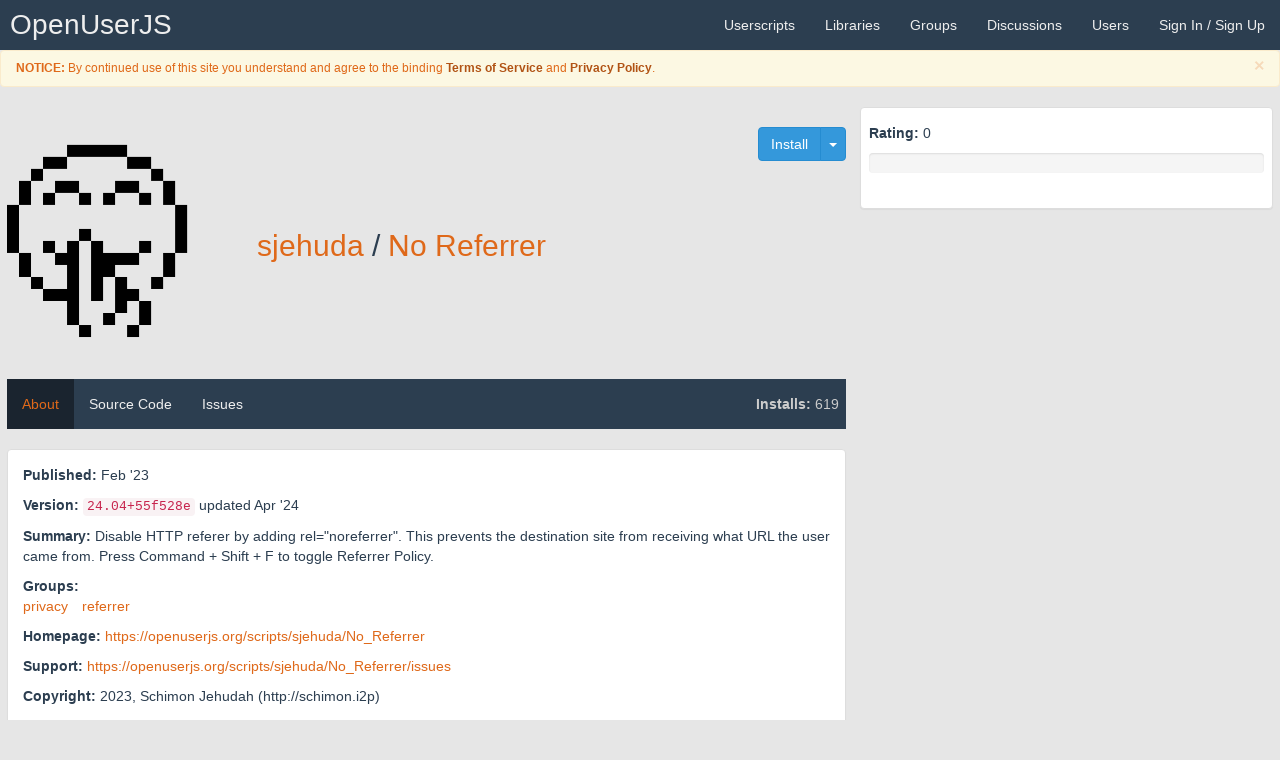

--- FILE ---
content_type: text/html; charset=UTF-8
request_url: https://openuserjs.org/scripts/sjehuda/No_Referrer
body_size: 7138
content:
<!DOCTYPE html>
<html>
<head>
  <title>About | No Referrer | Userscripts | OpenUserJS</title>
  <meta charset="UTF-8">
<meta http-equiv="X-UA-Compatible" content="IE=edge">
<meta name="viewport" content="width=device-width, initial-scale=1.0">
<meta name="description" content="Disable HTTP referer by adding rel=&quot;noreferrer&quot;. This prevents the destination site from receiving what URL the user came from. Press Command + Shift + F to toggle Referrer Policy.">
<meta name="keywords" content="userscript, userscripts, user script, user scripts, user.js, .user.js, repository, Greasemonkey, Greasemonkey Port, Tampermonkey, Violentmonkey, JavaScript, add-ons, extensions, browser, privacy, referrer">
<link rel="shortcut icon" href="/images/favicon.ico" >
<link rel="apple-touch-icon" href="/images/favicon64.png" />
<link rel="apple-touch-icon-precomposed" href="/images/favicon64.png" />
<link rel="apple-touch-icon" sizes="120x120" href="/images/favicon120.png" />
<link rel="apple-touch-icon-precomposed" sizes="120x120" href="/images/favicon120.png" />
<link rel="apple-touch-icon" sizes="152x152" href="/images/favicon152.png" />
<link rel="apple-touch-icon-precomposed" sizes="152x152" href="/images/favicon152.png" />
<link rel="apple-touch-icon" sizes="167x167" href="/images/favicon167.png" />
<link rel="apple-touch-icon-precomposed" sizes="167x167" href="/images/favicon167.png" />
<link rel="apple-touch-icon" sizes="180x180" href="/images/favicon180.png" />
<link rel="apple-touch-icon-precomposed" sizes="180x180" href="/images/favicon180.png" />
<link rel="apple-touch-icon" sizes="1024x1024" href="/images/favicon1024.png" />
<link rel="apple-touch-icon-precomposed" sizes="1024x1024" href="/images/favicon1024.png" />

<!-- Open Search -->
<link href="/xml/opensearch-userscripts.xml" type="application/opensearchdescription+xml" rel="search" title="OpenUserJS Userscripts">
<link href="/xml/opensearch-groups.xml" type="application/opensearchdescription+xml" rel="search" title="OpenUserJS Groups">
<link href="/xml/opensearch-libraries.xml" type="application/opensearchdescription+xml" rel="search" title="OpenUserJS Libraries">
<link href="/xml/opensearch-users.xml" type="application/opensearchdescription+xml" rel="search" title="OpenUserJS Users">

<!-- CSS -->
<link rel="stylesheet" type="text/css" media="all" href='/redist/npm/font-awesome/css/font-awesome.min.css'>
<link rel="stylesheet" type="text/css" media="all" href='/redist/npm/octicons/build/font/octicons.css'>
<link rel="stylesheet" type="text/css" media="all" href="/less/bootstrap/oujs.css">
<link rel="stylesheet" type="text/css" media="all" href="/redist/npm/highlight.js/styles/github.css">
<link rel="stylesheet" type="text/css" media="all" href="/css/common.css">

  <link rel="stylesheet" type="text/css" media="all" href="/css/scriptPage.css">
  <link rel="stylesheet" type="text/css" media="all" href="/redist/npm/animate.css/animate.css">
</head>
<body id="body">
  <nav role="navigation" class="navbar navbar-default navbar-static-top">
  <div class="container-fluid">
    <div class="navbar-header">
      <button type="button" data-toggle="collapse" data-target=".navbar-collapse-top" class="navbar-toggle"><i class="fa fa-bars"></i></button>
      <a href="/" class="navbar-brand" title="A Presentational Userscripts Repository">OpenUserJS<span class="mode"></span></a>
    </div>
    <div class="navbar-collapse navbar-collapse-top collapse">
      <ul class="nav navbar-nav navbar-right">
        <li><a href="/" title="Userscripts"><span class="visible-xs-inline"><i class="fa fa-file-code-o"></i> </span>Userscripts</a></li>
        <li><a href="/?library=true" title="Libraries"><span class="visible-xs-inline"><i class="fa fa-file-excel-o"></i> </span>Libraries</a></li>
        <li><a href="/groups" title="Userscript Groups"><span class="visible-xs-inline"><i class="fa fa-tag"></i> </span>Groups</a></li>
        <li><a href="/forum"><span class="visible-xs-inline"><i class="fa fa-commenting"></i> </span>Discussions</a></li>
        <li><a href="/users"><span class="visible-xs-inline"><i class="fa fa-user"></i> </span>Users</a></li>
        
        
        <li><a href="/login">Sign In / Sign Up <i class="fa fa-sign-in"></i></a></li>
        
      </ul>
    </div>
  </div>
</nav>
<div class="reminders">

  
    <div class="alert alert-warning alert-dismissible small fade in" role="alert">
      <button type="button" class="close" data-dismiss="alert"><span aria-hidden="true">&times;</span><span class="sr-only">Close</span></button>
      <p><i class="fa fa-fw fa-exclamation-triangle"></i> <b>NOTICE:</b> By continued use of this site you understand and agree to the binding <a class= "alert-link" href="/about/Terms-of-Service">Terms of Service</a> and <a class="alert-link" href="/about/Privacy-Policy">Privacy Policy</a>.</p>
    </div>
  



















<!--  <div class="alert alert-info alert-dismissible alert-autodismissible small fade in" role="alert">
    <button type="button" class="close" data-dismiss="alert"><span aria-hidden="true">&times;</span><span class="sr-only">Close</span></button>
    <p><i class="fa fa-fw fa-exclamation-triangle"></i> <b>REMINDER:</b> Don't miss out reading the <a class="alert-link" href="/">descriptive</a> announcement.</p>
  </div>-->

</div>


  <div class="container-fluid">
    <div class="row">
      <div class="container-fluid col-sm-8">
        <h2 class="page-heading">
  
    
    <div class="btn-group pull-right">
      <a href="/install/sjehuda/No_Referrer.user.js" class="btn btn-info" type="text/javascript" rel="noindex, nofollow, ugc">
        <i class="fa fa-download"></i> Install
      </a>
      <button type="button" class="btn btn-info dropdown-toggle" data-toggle="dropdown" aria-haspopup="true" aria-expanded="false">
        <span class="caret"></span>
        <span class="sr-only">Toggle Dropdown</span>
      </button>
      <ul class="dropdown-menu dropdown-menu-right">
        <li>
          <div class="btn-group btn-group-justified">
            <a href="/install/sjehuda/No_Referrer.min.user.js" class="btn btn-info" title="EXPERIMENTAL INSTALLATION FORKING" rel="noindex, nofollow, ugc"><i class="fa fa-fw fa-download"></i> Install  with minification</a>
          </div>
          
        </li>
        <li role="separator" class="divider"></li>
        <li><a href="/about/Userscript-Beginners-HOWTO"><em class="fa fa-fw fa-question-circle"></em> Userscript Beginners HOWTO</a></li>
      </ul>
    </div>
    
  
  
  
  <span class="page-heading-icon" data-icon-src="[data-uri]">
    <i class="fa fa-fw fa-file-code-o"></i>
  </span>
  
  <a href="/users/sjehuda" class="script-author">sjehuda</a>
  <span class="path-divider">/</span>
  <a href="/scripts/sjehuda/No_Referrer" class="script-name">No Referrer</a>
</h2>
<nav class="navbar navbar-default navbar-static-top" role="navigation">
  <div class="navbar-header">
    <button type="button" data-toggle="collapse" data-target="#content-navbar" class="navbar-toggle"><i class="fa fa-bars"></i></button>
    <div class="navbar-brand visible-xs-block"></div> 
    
    <p class="navbar-text visible-xs-block"><i class="fa fa-fw fa-signal"></i> <b>Installs:</b> 619</p>
    
  </div>
  <div class="navbar-collapse collapse in" id="content-navbar">
    <ul class="nav navbar-nav">
      <li class="active"><a href="/scripts/sjehuda/No_Referrer">About</a></li>
      <li class=""><a href="/scripts/sjehuda/No_Referrer/source" class="">Source Code</a></li>
      <li class=""><a href="/scripts/sjehuda/No_Referrer/issues" class="">Issues</a></li>
    </ul>
    
    <p class="navbar-text pull-right hidden-xs"><i class="fa fa-fw fa-signal"></i> <b>Installs:</b> 619</p>
    
  </div>
</nav>

        <div class="panel panel-default">
          <div class="panel-body">
            

            <div class="script-meta">
              <p><i class="fa fa-fw fa-clock-o"></i> <b>Published:</b> <time datetime="2023-02-18T17:28:48.057Z" title="Sat Feb 18 2023 17:28:48 GMT+0000 (Coordinated Universal Time)">Feb '23</time></p>
              <p><i class="fa fa-fw fa-history"></i> <b>Version:</b> <code>24.04<span title="sha512-VfUo7HiKHW2pW23kGZIGzKxKOtd9ojpJl1O3FYkDTFoCP4GjflMueKK2WErQL3VxEkSsBtwqDei0kgGLAMyWig==">+55f528e</span></code> updated <time class="script-updated" datetime="2024-04-10T20:22:38.819Z" title="Wed Apr 10 2024 20:22:38 GMT+0000 (Coordinated Universal Time)">Apr '24</time></p>
              <p><i class="fa fa-fw fa-info"></i> <b>Summary:</b> Disable HTTP referer by adding rel=&quot;noreferrer&quot;. This prevents the destination site from receiving what URL the user came from. Press Command + Shift + F to toggle Referrer Policy.</p>
              
                <span>
                  <i class="fa fa-fw fa-tag"></i> <b>Groups:</b>
                  <ul class="list-inline inline-block">
                  
                    <li><a href="/group/privacy">privacy</a></li>
                  
                    <li><a href="/group/referrer">referrer</a></li>
                  
                  </ul>
                </span>
              
              <p><i class="fa fa-fw fa-home"></i> <b>Homepage:</b> <a href="https://openuserjs.org/scripts/sjehuda/No_Referrer">https://openuserjs.org/scripts/sjehuda/No_Referrer</a></p>
              <p><i class="fa fa-fw fa-support"></i> <b>Support:</b> <a href="https://openuserjs.org/scripts/sjehuda/No_Referrer/issues">https://openuserjs.org/scripts/sjehuda/No_Referrer/issues</a></p>
              <p><i class="fa fa-fw fa-copyright"></i> <b>Copyright:</b> 2023, Schimon Jehudah (http://schimon.i2p)</p>
              
              <p><i class="fa fa-fw fa-balance-scale"></i> <b>License:</b> <a rel="external noreferrer noopener nofollow ugc license" referrerpolicy="same-origin" href="https://spdx.org/licenses/MIT.html">MIT</a>; <a rel="external noreferrer noopener nofollow ugc license" referrerpolicy="same-origin" href="https://opensource.org/licenses/MIT">https://opensource.org/licenses/MIT</a></p>
              
                <p><i class="fa fa-fw fa-exclamation-triangle"></i> <b>Antifeature:</b> <a href="/about/Frequently-Asked-Questions#q-what-is-antifeature-"><i>unspecified</i></a>
              
              
              
              
              
            </div>
          </div>
        </div>
        
        <div class="panel panel-default">
          <div class="panel-body">
            <div class="user-content" id="user-content"><h2><a id="-disable-http-referer-i-e-referrer-" rel="bookmark"></a>🔁 Disable HTTP referer (i.e. referrer)<a href="#-disable-http-referer-i-e-referrer-" class="anchor"><i class="fa fa-link"></i></a></h2><h3><a id="prevent-sending-http-quot-referer-quot-requests-to-destination-website-" rel="bookmark"></a><em>Prevent sending HTTP "referer" requests to destination website.</em><a href="#prevent-sending-http-quot-referer-quot-requests-to-destination-website-" class="anchor"><i class="fa fa-link"></i></a></h3><p>This userscript adds <code>rel="noreferrer"</code> to every page link.</p>
<p><em>"Links with <code>rel="noreferrer"</code> set do not send the request's "referrer" header. This prevents the destination site from seeing what URL the user came from."</em></p>
<hr>
<h4><a id="recommended-userscripts" rel="bookmark"></a>Recommended Userscripts<a href="#recommended-userscripts" class="anchor"><i class="fa fa-link"></i></a></h4><h4><a id="-clean-url-improved" rel="bookmark"></a>🔗️ <a href="https://openuserjs.org/scripts/sjehuda/Clean_URL_Improved">Clean URL Improved</a><a href="#-clean-url-improved" class="anchor"><i class="fa fa-link"></i></a></h4><p>Remove needless parameters from a given URL and correct it to a cleaner one.</p>
<hr>
<h4><a id="please-visit-our-counterparts" rel="bookmark"></a>Please visit our counterparts<a href="#please-visit-our-counterparts" class="anchor"><i class="fa fa-link"></i></a></h4><h4><a id="web-extensions" rel="bookmark"></a>Web Extensions<a href="#web-extensions" class="anchor"><i class="fa fa-link"></i></a></h4><h4><a id="auto-referer" rel="bookmark"></a><a href="https://github.com/garywill/autoReferer" rel="external noreferrer noopener ugc" referrerpolicy="same-origin">Auto Referer</a><a href="#auto-referer" class="anchor"><i class="fa fa-link"></i></a></h4><p>Browser addon. Control referer to protect privacy and not break web. The addon (maybe the only one?) that deals with browser's <code>document.referrer</code> bug.</p>
<h4><a id="referer-modifier" rel="bookmark"></a><a href="https://github.com/airtower-luna/referer-mod" rel="external noreferrer noopener ugc" referrerpolicy="same-origin">Referer Modifier</a><a href="#referer-modifier" class="anchor"><i class="fa fa-link"></i></a></h4><p>Referer Modifier is a Web Extension for Firefox to modify the Referer header in HTTP requests, and the Javascript <code>document.referrer</code> property to match.</p>
<h4><a id="smart-referer" rel="bookmark"></a><a href="https://gitlab.com/smart-referrer" rel="external noreferrer noopener ugc" referrerpolicy="same-origin">Smart Referer</a><a href="#smart-referer" class="anchor"><i class="fa fa-link"></i></a></h4><p>Automatically hide HTTP and JavaScript Referer for cross-domain requests.</p>
<h4><a id="noref-open-without-referer" rel="bookmark"></a><a href="https://addons.mozilla.org/firefox/addon/noref-open-without-referer/" rel="external noreferrer noopener ugc nofollow" referrerpolicy="same-origin">NoRef: Open without Referer</a><a href="#noref-open-without-referer" class="anchor"><i class="fa fa-link"></i></a></h4><p>Adds a context menu option to open a link in a new tab without sending the HTTP referer information. A bare-bones replacement for the legacy addon "No-Referer" by Dor. Simply copies the selected link and opens a new tab to the destination.</p>
<h4><a id="referer-control" rel="bookmark"></a><a href="https://addons.mozilla.org/firefox/addon/referercontrol/" rel="external noreferrer noopener ugc nofollow" referrerpolicy="same-origin">Referer Control</a><a href="#referer-control" class="anchor"><i class="fa fa-link"></i></a></h4><p>Control the HTTP Referer on a per-site basis.</p>
<h4><a id="pximg-referer-fixer" rel="bookmark"></a><a href="https://github.com/maple3142/pximg-referer" rel="external noreferrer noopener ugc" referrerpolicy="same-origin">pximg referer fixer</a><a href="#pximg-referer-fixer" class="anchor"><i class="fa fa-link"></i></a></h4><p>Add Referer headers when requesting i.pximg.net in order to get some pximg images displayed correctly.</p>
<hr>
<h4><a id="upcoming-changes" rel="bookmark"></a>Upcoming changes<a href="#upcoming-changes" class="anchor"><i class="fa fa-link"></i></a></h4><ul>
<li><del>Add an event listener</del>;</li>
<li><del>Add hotkey to toggle referer</del>;</li>
<li>Consideration <a href="http://microformats.org/wiki/rel-me" rel="external noreferrer noopener ugc nofollow" referrerpolicy="same-origin">http://microformats.org/wiki/rel-me</a>;</li>
<li>Use <code>location.origin</code>, if at all possible. It might be useful;</li>
<li>Use <code>origin</code> for element <code>&lt;link/&gt;</code>;</li>
</ul>
<hr>
<h3><a id="-designed-for-falkon-web-browser-" rel="bookmark"></a> 🦅 Designed for <a href="https://www.falkon.org/" rel="external noreferrer noopener ugc nofollow" referrerpolicy="same-origin">Falkon</a> web browser‬<a href="#-designed-for-falkon-web-browser-" class="anchor"><i class="fa fa-link"></i></a></h3></div>
          </div>
        </div>
        
        
      </div>
      <div class="container-fluid col-sm-4">
        <div class="panel panel-default">
  <div class="panel-body">
    <div class="row">
      <div class="pull-left vote-area">
        
      </div>
      <p><i class="fa fa-fw fa-heartbeat"></i> <b>Rating:</b> 0</p>
      <div class="progress">
        <div style="width: 0%" class="progress-bar progress-bar-good"></div>
        <div style="width: 0%" class="progress-bar progress-bar-danger"></div>
      </div>
    </div>
    
  </div>
</div>








      </div>
    </div>
  </div>
  <div class="modal fade" id="flagScriptModal">
  <div class="modal-dialog">
    <div class="modal-content">
      <div class="modal-header">
        <button type="button" class="close" data-dismiss="modal" aria-hidden="true">&times;</button>
        <h4 class="modal-title">Flag sjehuda/No Referrer</h4>
      </div>
      <div class="modal-body">
        <p>Are you sure you want to flag this script for potential inspection by a Moderator?</p>
      </div>
      <div class="modal-footer">
        <form action="/flag/scripts/sjehuda/No_Referrer" method="post" enctype="multipart/form-data">
          <input type="text" class="form-control" name="reason" placeholder="Reason for moderation inspection.">
          <button type="button" class="btn btn-default" data-dismiss="modal"><i class="fa fa-fw fa-close"></i> Cancel</button>
          <input type="hidden" name="flag" value="true">
          <button type="submit" class="btn btn-danger disabled"><i class="fa fa-fw fa-flag" title="Flag this script"></i> Flag</button>
        </form>
      </div>
    </div>
  </div>
</div>







  <footer id="footer">
  <nav role="navigation" class="navbar navbar-inverse navbar-static-top">
    <div class="container-fluid">
      <div class="navbar-header">
        <button type="button" data-toggle="collapse" data-target=".navbar-collapse-bottom" class="navbar-toggle" onclick="$('html, body').animate({scrollTop: $(document).height()}, 'slow')"><i class="fa fa-bars"></i></button>
        <a rel="bookmark" referrerpolicy="same-origin" href="#" data-toggle="modal" data-target="#donateSiteModal" class="btn btn-donate" title="Monetary donations for this site">
          <i class="fa fa-fw fa-money"></i><span class=""> Donate</span>
        </a>
        <a href="https://github.com/OpenUserJs" class="navbar-brand">&copy; 2013+ OpenUserJS</a>
      </div>
      <div class="navbar-collapse navbar-collapse-bottom collapse">
        <ul class="nav navbar-nav navbar-right">
          <li><a href="/about">About</a></li>
          <li><a href="/about/Terms-of-Service">Terms of Service</a></li>
          <li><a href="/about/Privacy-Policy">Privacy Policy</a></li>
          <li><a href="/about/Digital-Millenium-Copyright-Act" title="Digital Millennium Copyright Act">DMCA</a></li>
          <li><a href="https://github.com/OpenUserJs/OpenUserJS.org">Development</a></li>
          <li><a href="https://github.com/orgs/OpenUserJs/people">Collaborators</a></li>
        </ul>
      </div>
    </div>
  </nav>
</footer>

<!-- JS -->
<script type="text/javascript" charset="UTF-8" src="/redist/npm/jquery/dist/jquery.js"></script>
<script type="text/javascript" charset="UTF-8" src="/redist/npm/bootstrap/dist/js/bootstrap.js"></script>

<div class="modal fade" id="donateSiteModal">
  <div class="modal-dialog">
    <div class="modal-content">
      <div class="modal-header">
        <button type="button" class="close" data-dismiss="modal" aria-hidden="true">&times;</button>
        <h4 class="modal-title"><i class="fa fa-fw fa-money"></i> Donate for the site OpenUserJS</h4>
      </div>
      <div class="modal-body">
        <p>Are you sure you want to go to an external site to donate a monetary value?</p>
        <div class="alert alert-warning" role="alert">
          <i class="fa fa-fw fa-exclamation-triangle"></i> WARNING: Some countries laws may supersede the payment processors policy such as the GDPR and PayPal. While it is highly appreciated to donate, please check with your countries privacy and identity laws regarding privacy of information first. Use at your utmost discretion.
        </div>
      </div>
      <div class="modal-footer">
        <button type="button" class="btn btn-default" data-dismiss="modal"><i class="fa fa-fw fa-close"></i> Cancel</button>
        <a rel="external noreferrer noopener nofollow sponsored" referrerpolicy="same-origin" href="https://www.paypal.com/cgi-bin/webscr?cmd=_s-xclick&hosted_button_id=F359CDZSR6L7W" class="btn btn-danger" role="button" title="Send a monetary Thank You!">Donate</a>
      </div>
    </div>
  </div>
</div>


<script type="text/javascript">
  (function () {

    var events = 'focus resize scroll';
    var handler = null;
    var didCallback = false;

    function callback(aEl) {
      if (!didCallback) {
        didCallback = true;

        setTimeout(function () {
          $('.reminders .alert-autodismissible .close').each(function () {
            this.click();
          });
        }, 10000);
      }
    }

    function isElementInViewport(aEl) {
  var rect = null;

  if (aEl instanceof jQuery) {
    aEl = aEl[0];
  }

  rect = aEl.getBoundingClientRect();

  return (
    rect.top >= 0 &&
    rect.left >= 0 &&
    rect.bottom <= (window.innerHeight || document.documentElement.clientHeight) && // or $(window).height()
    rect.right <= (window.innerWidth || document.documentElement.clientWidth) // or $(window).width()
  );
}


    function fireIfElementVisible(aEl, aCallback) {
      return function () {
        if (isElementInViewport(aEl)) {
          $(window).off(events, handler);

          aCallback(aEl);
        }
      }
    }

    handler = fireIfElementVisible($('.reminders'), callback);
    $(window).on(events, handler);

  })();
</script>


  <script type="text/javascript">
  (function () {
    'use strict';

    function onShow(aImg) {
      aImg.classList.remove('translucent-icon');
      aImg.classList.add('opaque-icon');
    }

    function onError(aEv) {
      var img = aEv.target;
      var container = img.parentNode;

      container.removeChild(img);
    }

    function onLoad(aEv) {
      var img = aEv.target;
      var container = img.parentNode;

      var node = container.querySelector('i');

      container.removeChild(node);
      img.classList.remove('hide-icon');

      setTimeout(onShow, 250, img);
    }

    function onTimeout() {
      var nodes = document.querySelectorAll('[data-icon-src]');
      var i = null;
      var container = null;
      var dataIconSrc = null;
      var node = null;
      var img = null;

      for (i = 0; container = nodes[i]; i++) {
        dataIconSrc = container.getAttribute('data-icon-src');

        node = container.querySelector('i');

        img = new Image();

        img.addEventListener('load', onLoad);
        img.addEventListener('error', onError);

        img.classList.add('hide-icon');
        img.classList.add('fade-icon');
        img.classList.add('translucent-icon');

        img.referrerPolicy = 'same-origin';
        img.src = dataIconSrc;

        container.appendChild(img);
      }
    }

    function onDOMContentLoaded(aEv) {
      window.setTimeout(onTimeout, 13);
    }

    document.addEventListener('DOMContentLoaded', onDOMContentLoaded);

  })();
</script>

  <script type="text/javascript" charset="UTF-8" src="/redist/npm/clipboard/dist/clipboard.js"></script>
<script type="text/javascript">
  (function () {

    var clipboard = null;
    var rMin = /\.min\.js$/;

    

    var allowedIds = [
      '#copyright-raw',
      '#downloadurl-raw',
      '#groupid-raw',
      '#groupid-urn',
      '#license-raw',
      '#require-min',
      '#require-raw',
      '#scriptid-raw',
      '#scriptid-urn',
      '#updateurl-raw',
      '#userid-raw',
      '#userid-urn'
    ];

    function unsupported() {
      allowedIds.forEach(function (aElement, aIndex, aArray) {
        $(aElement).prop('disabled', true);
      });
    }

    

    //
    if (ClipboardJS.isSupported()) {
      clipboard = new ClipboardJS(allowedIds.join(', '));

      clipboard.on('success', function(aE) {
        if (rMin.test(aE.text)) {
          // TODO: Flash tooltip saying copied and then restore it
        } else {
          // TODO: Flash tooltip saying copied and then restore it
        }
      });

      clipboard.on('error', unsupported);

    } else {
      unsupported();
    }

    

  })();
</script>

</body>
</html>
